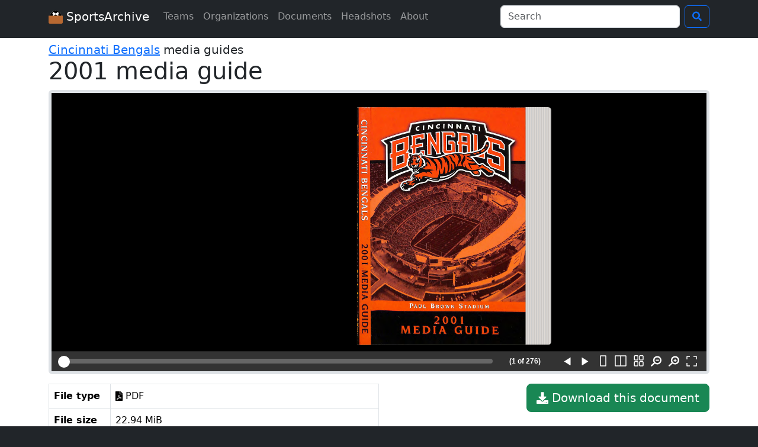

--- FILE ---
content_type: text/html; charset=UTF-8
request_url: https://www.sportsarchive.net/documents/8641
body_size: 2526
content:
<!DOCTYPE html>
<html lang="en">
  <head>
    <meta charset="UTF-8">
    <meta name="viewport" content="width=device-width, initial-scale=1">
    <title>2001 media guide – Cincinnati Bengals</title>
    <meta name="robots" content="index,follow" />
    <meta property="og:title" content="2001 media guide – Cincinnati Bengals" />
    <meta property="og:site_name" content="SportsArchive" />
      <meta property="og:image" content="https://nyc3.digitaloceanspaces.com/sportsarchive-documents/prod/648f5bdcd0108/Bengals, 2001 Media Guide (Cincinnati) (C).pdf_page000001.png" />

          <link rel="stylesheet" href="/build/app.aac465e2.css">
      <link rel="preload" href="/build/fonts/icons.045f34a6.woff2" as="font" type="font/woff2" crossorigin>
    
<link rel="stylesheet" href="/build/BookReader/BookReader.css">
<style>
.embed-image {
  max-height: 600px;
  display: block;
}
.pdf-wrapper {
  position: relative;
  padding-bottom: 60%;
}
.pdf-wrapper iframe {
  position: absolute;
  top: 0;
  left: 0;
  width: 100%;
  height: 100%;
}
.document-metadata th {
  width: 6em;
}

/***** BookReader *****/

/* Hide print and embed functionality */
.BRtoolbar .embed, .print {
  display: none;
}

body.BRfullscreenActive section.theater {
  height: 100vh;
}
ia-bookreader[fullscreen] {
  height: unset;
}

ia-bookreader{
  display: block;
  height: calc(100vh - 250px);
}

.BookReader {
  height: calc(100vh - 250px);
  overflow: hidden;
  margin: 0 auto;
}

@media only screen and (max-width: 799px) {
  body.BRbodyMobileNavEnabled {
    margin: 0;
    width: 100%;
    overflow: hidden;
  }
  .BRbodyMobileNavEnabled .BookReader {
    top: 0;
    bottom: 0;
    left: 0;
    right: 0;
    position: absolute;
    height: 100%;
    margin: 0;
    width: 100%;
  }
}

/* don't need info/share */
.BRtoolbarSectionInfo {
  display: none;
}
</style>

    <script src="/build/BookReader/webcomponents-bundle.js"></script>
<script src="/build/BookReader/jquery-3.js"></script>
<script src="/build/BookReader/BookReader.js"></script>
<script src="/build/BookReader/plugins/plugin.url.js"></script>
      <script src="/build/runtime.77021284.js" defer></script><script src="/build/845.1053c36a.js" defer></script><script src="/build/734.385628f0.js" defer></script><script src="/build/875.ac13a0f4.js" defer></script><script src="/build/app.d4922d09.js" defer></script>
    
<script src="/build/documentShow.7dc5cc1f.js" defer></script>
    <script async src="https://www.googletagmanager.com/gtag/js?id=G-1EQ03HHJPH"></script>
    <script>window.dataLayer = window.dataLayer || [];function gtag(){dataLayer.push(arguments);}gtag('js', new Date());gtag('config', 'G-1EQ03HHJPH');</script>
  </head>
  <body class="bg-dark">
    <nav class="navbar navbar-expand-lg navbar-dark bg-dark mb-2">
      <div class="container">
        <a class="navbar-brand" href="/">
          <img src="/images/icon.svg" alt="logo: soccer ball in a cardboard box" width="24" height="24" class="d-inline-block align-text-top">
          SportsArchive
        </a>
        <button class="navbar-toggler" type="button" data-bs-toggle="collapse" data-bs-target="#navbarSupportedContent" aria-controls="navbarSupportedContent" aria-expanded="false" aria-label="Toggle navigation">
          <span class="navbar-toggler-icon"></span>
        </button>
        <div class="collapse navbar-collapse" id="navbarSupportedContent">
          <ul class="navbar-nav me-auto mb-2 mb-lg-0">
            <li class="nav-item">
              <a class="nav-link" href="/teams">Teams</a>
            </li>
            <li class="nav-item">
              <a class="nav-link" href="/orgs">Organizations</a>
            </li>
            <li class="nav-item">
              <a class="nav-link" href="/documents">Documents</a>
            </li>
            <li class="nav-item">
              <a class="nav-link" href="/seasons">Headshots</a>
            </li>
            <li class="nav-item">
              <a class="nav-link" href="/about">About</a>
            </li>
                      </ul>

          <form class="d-flex" action="/search">
            <div class="dropdown me-2">
              <input id="navbarSearchInput" class="form-control" type="search" name="q" autocomplete="off" size="30" placeholder="Search" aria-label="Search" data-bs-toggle="dropdown" aria-expanded="false">
              <ul id="navbarSearchMenu" class="dropdown-menu">
                <div id="navbarSearchNoResults">No results found.</div>
              </ul>
            </div>
            <button class="btn btn-outline-primary" type="submit" title="Search">
              <i class="i-search"></i>
            </button>
          </form>
        </div>
      </div>
    </nav>

    <div class="bg-white pt-2 pb-3">
      <main class="container">
          <div id="jsData" class="d-none"
    data-file-url="https://nyc3.digitaloceanspaces.com/sportsarchive-documents/prod/648f5bdcd0108/Bengals, 2001 Media Guide (Cincinnati) (C).pdf"
    data-document-id="8641"
    ></div>
  <div class="h5 mb-0">
    <a href="/teams/cincinnati-bengals">Cincinnati Bengals</a>
    media guides
  </div>
  <h1>
    2001 media guide
  </h1>
    <div class="mb-3 border border-5 rounded bg-dark text-white">
                   <div id="BookReader">
          <div class="h1 my-5 text-center"><i class="i-spinner icon-spin"></i> Loading book reader...</div>
          <noscript>
          <p>
            Sorry – this page requires JavaScript, which appears to be disabled in your browser. Please enable JavaScript and reload the page.
          </p>
          </noscript>
        </div>
            </div>
  <div class="float-md-end">
    <a href="https://nyc3.digitaloceanspaces.com/sportsarchive-documents/prod/648f5bdcd0108/Bengals, 2001 Media Guide (Cincinnati) (C).pdf" class="btn btn-success btn-lg mb-3">
      <i class="i-download"></i>
      Download this document
    </a>
  </div>
  <div class="col-md-6 document-metadata">
    <table class="table table-bordered">
      <tr>
        <th>File type</th>
        <td>
          <i class="i-file-pdf"></i>
          PDF
        </td>
      </tr>
      <tr>
        <th>File size</th>
        <td>22.94 MiB</td>
      </tr>
      <tr>
        <th>Language</th>
        <td>English</td>
      </tr>
      <tr>
        <th>Notes</th>
        <td></td>
      </tr>
    </table>
  </div>
      </main>
    </div>

    <footer class="text-light py-3">
      <div class="container">
        <div>
          <div class="footer-social">
            <a class="footer-social-icon" href="/about#contact" title="Contact">
              <i class="i-envelope"></i>
            </a>
            <a class="footer-social-icon" href="https://bsky.app/profile/sportsarchive.net" title="Bluesky">
              <i class="i-bluesky"></i>
            </a>
            <a class="footer-social-icon" href="https://twitter.com/SportsArchive0" title="Twitter">
              <i class="i-twitter"></i>
            </a>
            <a class="footer-social-icon" href="https://www.facebook.com/SportsArchive0/" title="Facebook">
              <i class="i-facebook"></i>
            </a>
          </div>
          Website design copyright 2026 Hayden Schiff <br> All documents and headshots are property of their respective teams or organizations. This website is only intended for educational purposes.
        </div>
      </div>
    </footer>

  </body>
</html>
